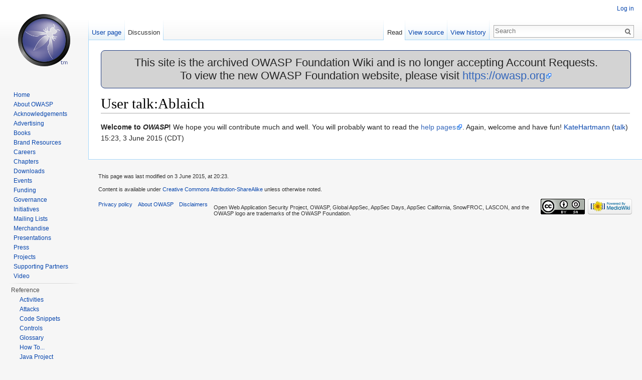

--- FILE ---
content_type: text/html; charset=UTF-8
request_url: https://wiki.owasp.org/index.php/User_talk:Ablaich
body_size: 5182
content:
<!DOCTYPE html>
<html lang="en" dir="ltr" class="client-nojs">
<head>
<meta charset="UTF-8"/>
<title>User talk:Ablaich - OWASP</title>
<script>document.documentElement.className = document.documentElement.className.replace( /(^|\s)client-nojs(\s|$)/, "$1client-js$2" );</script>
<script>(window.RLQ=window.RLQ||[]).push(function(){mw.config.set({"wgCanonicalNamespace":"User_talk","wgCanonicalSpecialPageName":false,"wgNamespaceNumber":3,"wgPageName":"User_talk:Ablaich","wgTitle":"Ablaich","wgCurRevisionId":195740,"wgRevisionId":195740,"wgArticleId":45046,"wgIsArticle":true,"wgIsRedirect":false,"wgAction":"view","wgUserName":null,"wgUserGroups":["*"],"wgCategories":[],"wgBreakFrames":true,"wgPageContentLanguage":"en","wgPageContentModel":"wikitext","wgSeparatorTransformTable":["",""],"wgDigitTransformTable":["",""],"wgDefaultDateFormat":"dmy","wgMonthNames":["","January","February","March","April","May","June","July","August","September","October","November","December"],"wgMonthNamesShort":["","Jan","Feb","Mar","Apr","May","Jun","Jul","Aug","Sep","Oct","Nov","Dec"],"wgRelevantPageName":"User_talk:Ablaich","wgRelevantArticleId":45046,"wgRequestId":"98da3e593c5ffccc61c6e46b","wgIsProbablyEditable":false,"wgRestrictionEdit":[],"wgRestrictionMove":[],"wgRelevantUserName":"Ablaich","wgWikiEditorEnabledModules":{"toolbar":true,"dialogs":true,"preview":true,"publish":true},"wgHeaderTabsTabIndexes":[],"wgVisualEditor":{"pageLanguageCode":"en","pageLanguageDir":"ltr","usePageImages":false,"usePageDescriptions":false},"wgCategoryTreePageCategoryOptions":"{\"mode\":0,\"hideprefix\":20,\"showcount\":true,\"namespaces\":false}","wgVisualEditorToolbarScrollOffset":0});mw.loader.implement("user.options",function($,jQuery,require,module){mw.user.options.set({"variant":"en"});});mw.loader.implement("user.tokens",function ( $, jQuery, require, module ) {
mw.user.tokens.set({"editToken":"+\\","patrolToken":"+\\","watchToken":"+\\","csrfToken":"+\\"});/*@nomin*/;

});mw.loader.load(["mediawiki.page.startup","ext.visualEditor.desktopArticleTarget.init","skins.vector.js"]);});</script>
<link rel="stylesheet" href="/load.php?debug=false&amp;lang=en&amp;modules=ext.visualEditor.desktopArticleTarget.noscript%7Cmediawiki.legacy.commonPrint%2Cshared%7Cmediawiki.sectionAnchor%7Cmediawiki.skinning.interface%7Cskins.vector.styles&amp;only=styles&amp;skin=vector"/>
<link rel="stylesheet" href="/extensions/HeaderTabs/skins/ext.headertabs.large.css"/>
<meta name="ResourceLoaderDynamicStyles" content=""/>
<link rel="stylesheet" href="/load.php?debug=false&amp;lang=en&amp;modules=site&amp;only=styles&amp;skin=vector"/>
<script async="" src="/load.php?debug=false&amp;lang=en&amp;modules=startup&amp;only=scripts&amp;skin=vector"></script>
<meta name="generator" content="MediaWiki 1.27.2"/>
<meta name="robots" content="noindex,nofollow"/>
<link rel="shortcut icon" href="/favicon.ico"/>
<link rel="search" type="application/opensearchdescription+xml" href="/opensearch_desc.php" title="OWASP (en)"/>
<link rel="EditURI" type="application/rsd+xml" href="https://wiki.owasp.org/api.php?action=rsd"/>
<link rel="copyright" href="https://creativecommons.org/licenses/by-sa/4.0/"/>
<link rel="alternate" type="application/atom+xml" title="OWASP Atom feed" href="/index.php?title=Special:RecentChanges&amp;feed=atom"/>
</head>
<body class="mediawiki ltr sitedir-ltr ns-3 ns-talk page-User_talk_Ablaich rootpage-User_talk_Ablaich skin-vector action-view">
		<div id="mw-page-base" class="noprint"></div>
		<div id="mw-head-base" class="noprint"></div>
		<div id="content" class="mw-body" role="main">
			<a id="top"></a>

							<div id="siteNotice"><div id="localNotice" lang="en" dir="ltr"><div style="width:100%;background-color:lightgray;border-radius:8px;border-color:#233e81;border-style:solid;border-width:1px;text-align:center;font-size:22px;">
<p>This site is the archived OWASP Foundation Wiki and is no longer accepting Account Requests.<br />To view the new OWASP Foundation website, please visit <a rel="nofollow" class="external free" href="https://owasp.org">https://owasp.org</a>
</p>
</div>
</div></div>
						<div class="mw-indicators">
</div>
			<h1 id="firstHeading" class="firstHeading" lang="en">User talk:Ablaich</h1>
									<div id="bodyContent" class="mw-body-content">
									<div id="siteSub">From OWASP</div>
								<div id="contentSub"></div>
												<div id="jump-to-nav" class="mw-jump">
					Jump to:					<a href="#mw-head">navigation</a>, 					<a href="#p-search">search</a>
				</div>
				<div id="mw-content-text" lang="en" dir="ltr" class="mw-content-ltr"><p><b>Welcome to <i>OWASP</i>!</b>
We hope you will contribute much and well.
You will probably want to read the <a class="external text" href="https://www.mediawiki.org/wiki/Special:MyLanguage/Help:Contents">help pages</a>.
Again, welcome and have fun! <a href="/index.php/User:KateHartmann" title="User:KateHartmann">KateHartmann</a> (<a href="/index.php/User_talk:KateHartmann" title="User talk:KateHartmann">talk</a>) 15:23, 3 June 2015 (CDT)
</p>
<!-- 
NewPP limit report
Cached time: 20260122174115
Cache expiry: 86400
Dynamic content: false
CPU time usage: 0.002 seconds
Real time usage: 0.002 seconds
Preprocessor visited node count: 1/1000000
Preprocessor generated node count: 4/1000000
Post‐expand include size: 0/2097152 bytes
Template argument size: 0/2097152 bytes
Highest expansion depth: 1/40
Expensive parser function count: 0/100
-->

<!-- 
Transclusion expansion time report (%,ms,calls,template)
100.00%    0.000      1 - -total
-->

<!-- Saved in parser cache with key wiki:pcache:idhash:45046-0!*!0!*!*!*!* and timestamp 20260122174115 and revision id 195740
 -->
</div>					<div class="printfooter">
						Retrieved from "<a dir="ltr" href="https://wiki.owasp.org/index.php?title=User_talk:Ablaich&amp;oldid=195740">https://wiki.owasp.org/index.php?title=User_talk:Ablaich&amp;oldid=195740</a>"					</div>
				<div id="catlinks" class="catlinks catlinks-allhidden" data-mw="interface"></div>				<div class="visualClear"></div>
							</div>
		</div>
		<div id="mw-navigation">
			<h2>Navigation menu</h2>

			<div id="mw-head">
									<div id="p-personal" role="navigation" class="" aria-labelledby="p-personal-label">
						<h3 id="p-personal-label">Personal tools</h3>
						<ul>
							<li id="pt-login"><a href="/index.php?title=Special:UserLogin&amp;returnto=User+talk%3AAblaich" title="You are encouraged to log in; however, it is not mandatory [o]" accesskey="o">Log in</a></li><li id="pt-createaccount"><a href="/index.php/Special:RequestAccount" title="You are encouraged to create an account and log in; however, it is not mandatory">Request account</a></li>						</ul>
					</div>
									<div id="left-navigation">
										<div id="p-namespaces" role="navigation" class="vectorTabs" aria-labelledby="p-namespaces-label">
						<h3 id="p-namespaces-label">Namespaces</h3>
						<ul>
															<li  id="ca-nstab-user"><span><a href="/index.php/User:Ablaich"  title="View the user page [c]" accesskey="c">User page</a></span></li>
															<li  id="ca-talk" class="selected"><span><a href="/index.php/User_talk:Ablaich"  title="Discussion about the content page [t]" accesskey="t" rel="discussion">Discussion</a></span></li>
													</ul>
					</div>
										<div id="p-variants" role="navigation" class="vectorMenu emptyPortlet" aria-labelledby="p-variants-label">
												<h3 id="p-variants-label">
							<span>Variants</span><a href="#"></a>
						</h3>

						<div class="menu">
							<ul>
															</ul>
						</div>
					</div>
									</div>
				<div id="right-navigation">
										<div id="p-views" role="navigation" class="vectorTabs" aria-labelledby="p-views-label">
						<h3 id="p-views-label">Views</h3>
						<ul>
															<li id="ca-view" class="selected"><span><a href="/index.php/User_talk:Ablaich" >Read</a></span></li>
															<li id="ca-viewsource"><span><a href="/index.php?title=User_talk:Ablaich&amp;action=edit"  title="This page is protected.&#10;You can view its source [e]" accesskey="e">View source</a></span></li>
															<li id="ca-history" class="collapsible"><span><a href="/index.php?title=User_talk:Ablaich&amp;action=history"  title="Past revisions of this page [h]" accesskey="h">View history</a></span></li>
													</ul>
					</div>
										<div id="p-cactions" role="navigation" class="vectorMenu emptyPortlet" aria-labelledby="p-cactions-label">
						<h3 id="p-cactions-label"><span>More</span><a href="#"></a></h3>

						<div class="menu">
							<ul>
															</ul>
						</div>
					</div>
										<div id="p-search" role="search">
						<h3>
							<label for="searchInput">Search</label>
						</h3>

						<form action="/index.php" id="searchform">
							<div id="simpleSearch">
							<input type="search" name="search" placeholder="Search" title="Search OWASP [f]" accesskey="f" id="searchInput"/><input type="hidden" value="Special:Search" name="title"/><input type="submit" name="fulltext" value="Search" title="Search the pages for this text" id="mw-searchButton" class="searchButton mw-fallbackSearchButton"/><input type="submit" name="go" value="Go" title="Go to a page with this exact name if it exists" id="searchButton" class="searchButton"/>							</div>
						</form>
					</div>
									</div>
			</div>
			<div id="mw-panel">
				<div id="p-logo" role="banner"><a class="mw-wiki-logo" href="/index.php/Main_Page"  title="Visit the main page"></a></div>
						<div class="portal" role="navigation" id='p-Navigation' aria-labelledby='p-Navigation-label'>
			<h3 id='p-Navigation-label'>Navigation</h3>

			<div class="body">
									<ul>
						<li id="n-Home"><a href="/index.php/Main_Page">Home</a></li><li id="n-About-OWASP"><a href="/index.php/About_The_Open_Web_Application_Security_Project">About OWASP</a></li><li id="n-Acknowledgements"><a href="/index.php/Acknowledgements">Acknowledgements</a></li><li id="n-Advertising"><a href="/index.php/Advertising">Advertising</a></li><li id="n-Books"><a href="http://stores.lulu.com/owasp" rel="nofollow">Books</a></li><li id="n-Brand-Resources"><a href="/index.php/Marketing/Resources">Brand Resources</a></li><li id="n-Careers"><a href="/index.php/Careers">Careers</a></li><li id="n-Chapters"><a href="/index.php/OWASP_Chapter">Chapters</a></li><li id="n-Downloads"><a href="/index.php/Category:OWASP_Download">Downloads</a></li><li id="n-Events"><a href="/index.php/OWASP_Events/upcoming_events">Events</a></li><li id="n-Funding"><a href="/index.php/Funding">Funding</a></li><li id="n-Governance"><a href="/index.php/Governance">Governance</a></li><li id="n-Initiatives"><a href="/index.php/OWASP_Initiatives_Global_Strategic_Focus">Initiatives</a></li><li id="n-Mailing-Lists"><a href="https://groups.google.com/a/owasp.org/forum/#!overview" rel="nofollow">Mailing Lists</a></li><li id="n-Merchandise"><a href="/index.php/OWASP_Merchandise">Merchandise</a></li><li id="n-Presentations"><a href="/index.php/Category:OWASP_Presentations">Presentations</a></li><li id="n-Press"><a href="/index.php/Press">Press</a></li><li id="n-Projects"><a href="/index.php/Category:OWASP_Project">Projects</a></li><li id="n-Supporting-Partners"><a href="/index.php/Supporting_Partners">Supporting Partners</a></li><li id="n-Video"><a href="/index.php/Category:OWASP_Video">Video</a></li>					</ul>
							</div>
		</div>
			<div class="portal" role="navigation" id='p-Reference' aria-labelledby='p-Reference-label'>
			<h3 id='p-Reference-label'>Reference</h3>

			<div class="body">
									<ul>
						<li id="n-Activities"><a href="/index.php/Category:Activity">Activities</a></li><li id="n-Attacks"><a href="/index.php/Category:Attack">Attacks</a></li><li id="n-Code-Snippets"><a href="/index.php/Category:Code_Snippet">Code Snippets</a></li><li id="n-Controls"><a href="/index.php/Category:Control">Controls</a></li><li id="n-Glossary"><a href="/index.php/Category:Glossary">Glossary</a></li><li id="n-How-To..."><a href="/index.php/Category:How_To">How To...</a></li><li id="n-Java-Project"><a href="/index.php/Category:OWASP_Java_Project">Java Project</a></li><li id="n-.NET-Project"><a href="/index.php/Category:OWASP_.NET_Project">.NET Project</a></li><li id="n-Principles"><a href="/index.php/Category:Principle">Principles</a></li><li id="n-Technologies"><a href="/index.php/Category:Technology">Technologies</a></li><li id="n-Threat-Agents"><a href="/index.php/Category:Threat_Agent">Threat Agents</a></li><li id="n-Vulnerabilities"><a href="/index.php/Category:Vulnerability">Vulnerabilities</a></li>					</ul>
							</div>
		</div>
			<div class="portal" role="navigation" id='p-tb' aria-labelledby='p-tb-label'>
			<h3 id='p-tb-label'>Tools</h3>

			<div class="body">
									<ul>
						<li id="t-whatlinkshere"><a href="/index.php/Special:WhatLinksHere/User_talk:Ablaich" title="A list of all wiki pages that link here [j]" accesskey="j">What links here</a></li><li id="t-recentchangeslinked"><a href="/index.php/Special:RecentChangesLinked/User_talk:Ablaich" title="Recent changes in pages linked from this page [k]" accesskey="k">Related changes</a></li><li id="t-contributions"><a href="/index.php/Special:Contributions/Ablaich" title="A list of contributions by this user">User contributions</a></li><li id="t-log"><a href="/index.php/Special:Log/Ablaich">Logs</a></li><li id="t-specialpages"><a href="/index.php/Special:SpecialPages" title="A list of all special pages [q]" accesskey="q">Special pages</a></li><li id="t-print"><a href="/index.php?title=User_talk:Ablaich&amp;printable=yes" rel="alternate" title="Printable version of this page [p]" accesskey="p">Printable version</a></li><li id="t-permalink"><a href="/index.php?title=User_talk:Ablaich&amp;oldid=195740" title="Permanent link to this revision of the page">Permanent link</a></li><li id="t-info"><a href="/index.php?title=User_talk:Ablaich&amp;action=info" title="More information about this page">Page information</a></li>					</ul>
							</div>
		</div>
				</div>
		</div>
		<div id="footer" role="contentinfo">	            
							<ul id="footer-info">
											<li id="footer-info-lastmod"> This page was last modified on 3 June 2015, at 20:23.</li>
											<li id="footer-info-copyright">Content is available under <a class="external" rel="nofollow" href="https://creativecommons.org/licenses/by-sa/4.0/">Creative Commons Attribution-ShareAlike</a> unless otherwise noted.</li>
									</ul>
							<ul id="footer-places">
											<li id="footer-places-privacy"><a href="/index.php/OWASP:Privacy_policy" title="OWASP:Privacy policy">Privacy policy</a></li>
											<li id="footer-places-about"><a href="/index.php/OWASP:About" title="OWASP:About">About OWASP</a></li>
											<li id="footer-places-disclaimer"><a href="/index.php/OWASP:General_disclaimer" title="OWASP:General disclaimer">Disclaimers</a></li>
									</ul>
										<ul id="footer-icons" class="noprint">
											<li id="footer-copyrightico">
							<a href="https://creativecommons.org/licenses/by-sa/4.0/"><img src="/resources/assets/licenses/cc-by-sa.png" alt="Creative Commons Attribution-ShareAlike" width="88" height="31"/></a>						</li>
											<li id="footer-poweredbyico">
							<a href="//www.mediawiki.org/"><img src="/resources/assets/poweredby_mediawiki_88x31.png" alt="Powered by MediaWiki" srcset="/resources/assets/poweredby_mediawiki_132x47.png 1.5x, /resources/assets/poweredby_mediawiki_176x62.png 2x" width="88" height="31"/></a>						</li>
									</ul>
			                        <ul id="footer-trademarks">
                              <li id="blank"></li>
                              <li id="footer-trademarks-text">
                                 Open Web Application Security Project, OWASP, Global AppSec, AppSec Days, AppSec California, SnowFROC, LASCON, and the OWASP logo are trademarks of the OWASP Foundation.
                              </li>
                         </ul>
			<div style="clear:both"></div>
		</div>
		<script>(window.RLQ=window.RLQ||[]).push(function(){mw.loader.state({"user":"ready","user.groups":"ready"});mw.loader.load(["mediawiki.action.view.postEdit","site","mediawiki.user","mediawiki.hidpi","mediawiki.page.ready","mediawiki.searchSuggest","ext.headertabs","ext.visualEditor.targetLoader"]);});</script><script>
  (function(i,s,o,g,r,a,m){i['GoogleAnalyticsObject']=r;i[r]=i[r]||function(){
  (i[r].q=i[r].q||[]).push(arguments)},i[r].l=1*new Date();a=s.createElement(o),
  m=s.getElementsByTagName(o)[0];a.async=1;a.src=g;m.parentNode.insertBefore(a,m)
  })(window,document,'script','//www.google-analytics.com/analytics.js','ga');

  ga('create', 'UA-4531126-13', 'auto');
  ga('set', 'anonymizeIp', true);
  ga('send', 'pageview');

</script>
<script>(window.RLQ=window.RLQ||[]).push(function(){mw.config.set({"wgBackendResponseTime":72});});</script>
	</body>
</html>
